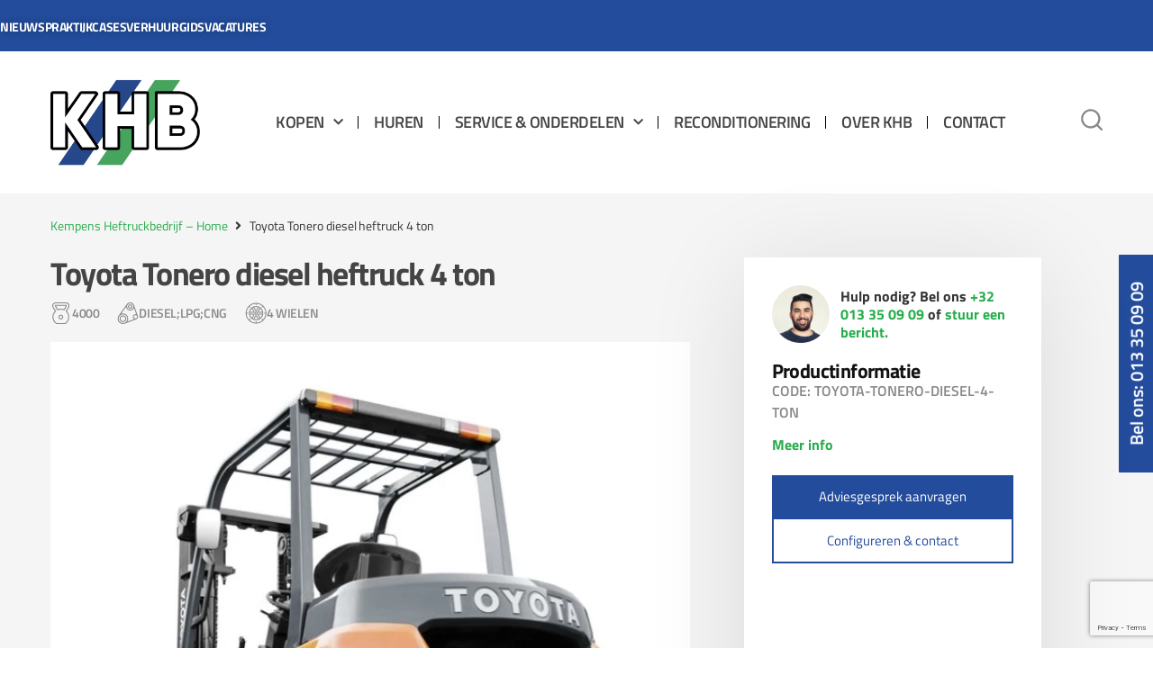

--- FILE ---
content_type: text/html; charset=utf-8
request_url: https://www.google.com/recaptcha/api2/anchor?ar=1&k=6LdFwPAjAAAAADis75cSk5XRnDcAdksSFocyJ5KL&co=aHR0cHM6Ly93d3cua2hiLmJlOjQ0Mw..&hl=en&v=PoyoqOPhxBO7pBk68S4YbpHZ&size=invisible&anchor-ms=20000&execute-ms=30000&cb=sn6r3au8bm3k
body_size: 48742
content:
<!DOCTYPE HTML><html dir="ltr" lang="en"><head><meta http-equiv="Content-Type" content="text/html; charset=UTF-8">
<meta http-equiv="X-UA-Compatible" content="IE=edge">
<title>reCAPTCHA</title>
<style type="text/css">
/* cyrillic-ext */
@font-face {
  font-family: 'Roboto';
  font-style: normal;
  font-weight: 400;
  font-stretch: 100%;
  src: url(//fonts.gstatic.com/s/roboto/v48/KFO7CnqEu92Fr1ME7kSn66aGLdTylUAMa3GUBHMdazTgWw.woff2) format('woff2');
  unicode-range: U+0460-052F, U+1C80-1C8A, U+20B4, U+2DE0-2DFF, U+A640-A69F, U+FE2E-FE2F;
}
/* cyrillic */
@font-face {
  font-family: 'Roboto';
  font-style: normal;
  font-weight: 400;
  font-stretch: 100%;
  src: url(//fonts.gstatic.com/s/roboto/v48/KFO7CnqEu92Fr1ME7kSn66aGLdTylUAMa3iUBHMdazTgWw.woff2) format('woff2');
  unicode-range: U+0301, U+0400-045F, U+0490-0491, U+04B0-04B1, U+2116;
}
/* greek-ext */
@font-face {
  font-family: 'Roboto';
  font-style: normal;
  font-weight: 400;
  font-stretch: 100%;
  src: url(//fonts.gstatic.com/s/roboto/v48/KFO7CnqEu92Fr1ME7kSn66aGLdTylUAMa3CUBHMdazTgWw.woff2) format('woff2');
  unicode-range: U+1F00-1FFF;
}
/* greek */
@font-face {
  font-family: 'Roboto';
  font-style: normal;
  font-weight: 400;
  font-stretch: 100%;
  src: url(//fonts.gstatic.com/s/roboto/v48/KFO7CnqEu92Fr1ME7kSn66aGLdTylUAMa3-UBHMdazTgWw.woff2) format('woff2');
  unicode-range: U+0370-0377, U+037A-037F, U+0384-038A, U+038C, U+038E-03A1, U+03A3-03FF;
}
/* math */
@font-face {
  font-family: 'Roboto';
  font-style: normal;
  font-weight: 400;
  font-stretch: 100%;
  src: url(//fonts.gstatic.com/s/roboto/v48/KFO7CnqEu92Fr1ME7kSn66aGLdTylUAMawCUBHMdazTgWw.woff2) format('woff2');
  unicode-range: U+0302-0303, U+0305, U+0307-0308, U+0310, U+0312, U+0315, U+031A, U+0326-0327, U+032C, U+032F-0330, U+0332-0333, U+0338, U+033A, U+0346, U+034D, U+0391-03A1, U+03A3-03A9, U+03B1-03C9, U+03D1, U+03D5-03D6, U+03F0-03F1, U+03F4-03F5, U+2016-2017, U+2034-2038, U+203C, U+2040, U+2043, U+2047, U+2050, U+2057, U+205F, U+2070-2071, U+2074-208E, U+2090-209C, U+20D0-20DC, U+20E1, U+20E5-20EF, U+2100-2112, U+2114-2115, U+2117-2121, U+2123-214F, U+2190, U+2192, U+2194-21AE, U+21B0-21E5, U+21F1-21F2, U+21F4-2211, U+2213-2214, U+2216-22FF, U+2308-230B, U+2310, U+2319, U+231C-2321, U+2336-237A, U+237C, U+2395, U+239B-23B7, U+23D0, U+23DC-23E1, U+2474-2475, U+25AF, U+25B3, U+25B7, U+25BD, U+25C1, U+25CA, U+25CC, U+25FB, U+266D-266F, U+27C0-27FF, U+2900-2AFF, U+2B0E-2B11, U+2B30-2B4C, U+2BFE, U+3030, U+FF5B, U+FF5D, U+1D400-1D7FF, U+1EE00-1EEFF;
}
/* symbols */
@font-face {
  font-family: 'Roboto';
  font-style: normal;
  font-weight: 400;
  font-stretch: 100%;
  src: url(//fonts.gstatic.com/s/roboto/v48/KFO7CnqEu92Fr1ME7kSn66aGLdTylUAMaxKUBHMdazTgWw.woff2) format('woff2');
  unicode-range: U+0001-000C, U+000E-001F, U+007F-009F, U+20DD-20E0, U+20E2-20E4, U+2150-218F, U+2190, U+2192, U+2194-2199, U+21AF, U+21E6-21F0, U+21F3, U+2218-2219, U+2299, U+22C4-22C6, U+2300-243F, U+2440-244A, U+2460-24FF, U+25A0-27BF, U+2800-28FF, U+2921-2922, U+2981, U+29BF, U+29EB, U+2B00-2BFF, U+4DC0-4DFF, U+FFF9-FFFB, U+10140-1018E, U+10190-1019C, U+101A0, U+101D0-101FD, U+102E0-102FB, U+10E60-10E7E, U+1D2C0-1D2D3, U+1D2E0-1D37F, U+1F000-1F0FF, U+1F100-1F1AD, U+1F1E6-1F1FF, U+1F30D-1F30F, U+1F315, U+1F31C, U+1F31E, U+1F320-1F32C, U+1F336, U+1F378, U+1F37D, U+1F382, U+1F393-1F39F, U+1F3A7-1F3A8, U+1F3AC-1F3AF, U+1F3C2, U+1F3C4-1F3C6, U+1F3CA-1F3CE, U+1F3D4-1F3E0, U+1F3ED, U+1F3F1-1F3F3, U+1F3F5-1F3F7, U+1F408, U+1F415, U+1F41F, U+1F426, U+1F43F, U+1F441-1F442, U+1F444, U+1F446-1F449, U+1F44C-1F44E, U+1F453, U+1F46A, U+1F47D, U+1F4A3, U+1F4B0, U+1F4B3, U+1F4B9, U+1F4BB, U+1F4BF, U+1F4C8-1F4CB, U+1F4D6, U+1F4DA, U+1F4DF, U+1F4E3-1F4E6, U+1F4EA-1F4ED, U+1F4F7, U+1F4F9-1F4FB, U+1F4FD-1F4FE, U+1F503, U+1F507-1F50B, U+1F50D, U+1F512-1F513, U+1F53E-1F54A, U+1F54F-1F5FA, U+1F610, U+1F650-1F67F, U+1F687, U+1F68D, U+1F691, U+1F694, U+1F698, U+1F6AD, U+1F6B2, U+1F6B9-1F6BA, U+1F6BC, U+1F6C6-1F6CF, U+1F6D3-1F6D7, U+1F6E0-1F6EA, U+1F6F0-1F6F3, U+1F6F7-1F6FC, U+1F700-1F7FF, U+1F800-1F80B, U+1F810-1F847, U+1F850-1F859, U+1F860-1F887, U+1F890-1F8AD, U+1F8B0-1F8BB, U+1F8C0-1F8C1, U+1F900-1F90B, U+1F93B, U+1F946, U+1F984, U+1F996, U+1F9E9, U+1FA00-1FA6F, U+1FA70-1FA7C, U+1FA80-1FA89, U+1FA8F-1FAC6, U+1FACE-1FADC, U+1FADF-1FAE9, U+1FAF0-1FAF8, U+1FB00-1FBFF;
}
/* vietnamese */
@font-face {
  font-family: 'Roboto';
  font-style: normal;
  font-weight: 400;
  font-stretch: 100%;
  src: url(//fonts.gstatic.com/s/roboto/v48/KFO7CnqEu92Fr1ME7kSn66aGLdTylUAMa3OUBHMdazTgWw.woff2) format('woff2');
  unicode-range: U+0102-0103, U+0110-0111, U+0128-0129, U+0168-0169, U+01A0-01A1, U+01AF-01B0, U+0300-0301, U+0303-0304, U+0308-0309, U+0323, U+0329, U+1EA0-1EF9, U+20AB;
}
/* latin-ext */
@font-face {
  font-family: 'Roboto';
  font-style: normal;
  font-weight: 400;
  font-stretch: 100%;
  src: url(//fonts.gstatic.com/s/roboto/v48/KFO7CnqEu92Fr1ME7kSn66aGLdTylUAMa3KUBHMdazTgWw.woff2) format('woff2');
  unicode-range: U+0100-02BA, U+02BD-02C5, U+02C7-02CC, U+02CE-02D7, U+02DD-02FF, U+0304, U+0308, U+0329, U+1D00-1DBF, U+1E00-1E9F, U+1EF2-1EFF, U+2020, U+20A0-20AB, U+20AD-20C0, U+2113, U+2C60-2C7F, U+A720-A7FF;
}
/* latin */
@font-face {
  font-family: 'Roboto';
  font-style: normal;
  font-weight: 400;
  font-stretch: 100%;
  src: url(//fonts.gstatic.com/s/roboto/v48/KFO7CnqEu92Fr1ME7kSn66aGLdTylUAMa3yUBHMdazQ.woff2) format('woff2');
  unicode-range: U+0000-00FF, U+0131, U+0152-0153, U+02BB-02BC, U+02C6, U+02DA, U+02DC, U+0304, U+0308, U+0329, U+2000-206F, U+20AC, U+2122, U+2191, U+2193, U+2212, U+2215, U+FEFF, U+FFFD;
}
/* cyrillic-ext */
@font-face {
  font-family: 'Roboto';
  font-style: normal;
  font-weight: 500;
  font-stretch: 100%;
  src: url(//fonts.gstatic.com/s/roboto/v48/KFO7CnqEu92Fr1ME7kSn66aGLdTylUAMa3GUBHMdazTgWw.woff2) format('woff2');
  unicode-range: U+0460-052F, U+1C80-1C8A, U+20B4, U+2DE0-2DFF, U+A640-A69F, U+FE2E-FE2F;
}
/* cyrillic */
@font-face {
  font-family: 'Roboto';
  font-style: normal;
  font-weight: 500;
  font-stretch: 100%;
  src: url(//fonts.gstatic.com/s/roboto/v48/KFO7CnqEu92Fr1ME7kSn66aGLdTylUAMa3iUBHMdazTgWw.woff2) format('woff2');
  unicode-range: U+0301, U+0400-045F, U+0490-0491, U+04B0-04B1, U+2116;
}
/* greek-ext */
@font-face {
  font-family: 'Roboto';
  font-style: normal;
  font-weight: 500;
  font-stretch: 100%;
  src: url(//fonts.gstatic.com/s/roboto/v48/KFO7CnqEu92Fr1ME7kSn66aGLdTylUAMa3CUBHMdazTgWw.woff2) format('woff2');
  unicode-range: U+1F00-1FFF;
}
/* greek */
@font-face {
  font-family: 'Roboto';
  font-style: normal;
  font-weight: 500;
  font-stretch: 100%;
  src: url(//fonts.gstatic.com/s/roboto/v48/KFO7CnqEu92Fr1ME7kSn66aGLdTylUAMa3-UBHMdazTgWw.woff2) format('woff2');
  unicode-range: U+0370-0377, U+037A-037F, U+0384-038A, U+038C, U+038E-03A1, U+03A3-03FF;
}
/* math */
@font-face {
  font-family: 'Roboto';
  font-style: normal;
  font-weight: 500;
  font-stretch: 100%;
  src: url(//fonts.gstatic.com/s/roboto/v48/KFO7CnqEu92Fr1ME7kSn66aGLdTylUAMawCUBHMdazTgWw.woff2) format('woff2');
  unicode-range: U+0302-0303, U+0305, U+0307-0308, U+0310, U+0312, U+0315, U+031A, U+0326-0327, U+032C, U+032F-0330, U+0332-0333, U+0338, U+033A, U+0346, U+034D, U+0391-03A1, U+03A3-03A9, U+03B1-03C9, U+03D1, U+03D5-03D6, U+03F0-03F1, U+03F4-03F5, U+2016-2017, U+2034-2038, U+203C, U+2040, U+2043, U+2047, U+2050, U+2057, U+205F, U+2070-2071, U+2074-208E, U+2090-209C, U+20D0-20DC, U+20E1, U+20E5-20EF, U+2100-2112, U+2114-2115, U+2117-2121, U+2123-214F, U+2190, U+2192, U+2194-21AE, U+21B0-21E5, U+21F1-21F2, U+21F4-2211, U+2213-2214, U+2216-22FF, U+2308-230B, U+2310, U+2319, U+231C-2321, U+2336-237A, U+237C, U+2395, U+239B-23B7, U+23D0, U+23DC-23E1, U+2474-2475, U+25AF, U+25B3, U+25B7, U+25BD, U+25C1, U+25CA, U+25CC, U+25FB, U+266D-266F, U+27C0-27FF, U+2900-2AFF, U+2B0E-2B11, U+2B30-2B4C, U+2BFE, U+3030, U+FF5B, U+FF5D, U+1D400-1D7FF, U+1EE00-1EEFF;
}
/* symbols */
@font-face {
  font-family: 'Roboto';
  font-style: normal;
  font-weight: 500;
  font-stretch: 100%;
  src: url(//fonts.gstatic.com/s/roboto/v48/KFO7CnqEu92Fr1ME7kSn66aGLdTylUAMaxKUBHMdazTgWw.woff2) format('woff2');
  unicode-range: U+0001-000C, U+000E-001F, U+007F-009F, U+20DD-20E0, U+20E2-20E4, U+2150-218F, U+2190, U+2192, U+2194-2199, U+21AF, U+21E6-21F0, U+21F3, U+2218-2219, U+2299, U+22C4-22C6, U+2300-243F, U+2440-244A, U+2460-24FF, U+25A0-27BF, U+2800-28FF, U+2921-2922, U+2981, U+29BF, U+29EB, U+2B00-2BFF, U+4DC0-4DFF, U+FFF9-FFFB, U+10140-1018E, U+10190-1019C, U+101A0, U+101D0-101FD, U+102E0-102FB, U+10E60-10E7E, U+1D2C0-1D2D3, U+1D2E0-1D37F, U+1F000-1F0FF, U+1F100-1F1AD, U+1F1E6-1F1FF, U+1F30D-1F30F, U+1F315, U+1F31C, U+1F31E, U+1F320-1F32C, U+1F336, U+1F378, U+1F37D, U+1F382, U+1F393-1F39F, U+1F3A7-1F3A8, U+1F3AC-1F3AF, U+1F3C2, U+1F3C4-1F3C6, U+1F3CA-1F3CE, U+1F3D4-1F3E0, U+1F3ED, U+1F3F1-1F3F3, U+1F3F5-1F3F7, U+1F408, U+1F415, U+1F41F, U+1F426, U+1F43F, U+1F441-1F442, U+1F444, U+1F446-1F449, U+1F44C-1F44E, U+1F453, U+1F46A, U+1F47D, U+1F4A3, U+1F4B0, U+1F4B3, U+1F4B9, U+1F4BB, U+1F4BF, U+1F4C8-1F4CB, U+1F4D6, U+1F4DA, U+1F4DF, U+1F4E3-1F4E6, U+1F4EA-1F4ED, U+1F4F7, U+1F4F9-1F4FB, U+1F4FD-1F4FE, U+1F503, U+1F507-1F50B, U+1F50D, U+1F512-1F513, U+1F53E-1F54A, U+1F54F-1F5FA, U+1F610, U+1F650-1F67F, U+1F687, U+1F68D, U+1F691, U+1F694, U+1F698, U+1F6AD, U+1F6B2, U+1F6B9-1F6BA, U+1F6BC, U+1F6C6-1F6CF, U+1F6D3-1F6D7, U+1F6E0-1F6EA, U+1F6F0-1F6F3, U+1F6F7-1F6FC, U+1F700-1F7FF, U+1F800-1F80B, U+1F810-1F847, U+1F850-1F859, U+1F860-1F887, U+1F890-1F8AD, U+1F8B0-1F8BB, U+1F8C0-1F8C1, U+1F900-1F90B, U+1F93B, U+1F946, U+1F984, U+1F996, U+1F9E9, U+1FA00-1FA6F, U+1FA70-1FA7C, U+1FA80-1FA89, U+1FA8F-1FAC6, U+1FACE-1FADC, U+1FADF-1FAE9, U+1FAF0-1FAF8, U+1FB00-1FBFF;
}
/* vietnamese */
@font-face {
  font-family: 'Roboto';
  font-style: normal;
  font-weight: 500;
  font-stretch: 100%;
  src: url(//fonts.gstatic.com/s/roboto/v48/KFO7CnqEu92Fr1ME7kSn66aGLdTylUAMa3OUBHMdazTgWw.woff2) format('woff2');
  unicode-range: U+0102-0103, U+0110-0111, U+0128-0129, U+0168-0169, U+01A0-01A1, U+01AF-01B0, U+0300-0301, U+0303-0304, U+0308-0309, U+0323, U+0329, U+1EA0-1EF9, U+20AB;
}
/* latin-ext */
@font-face {
  font-family: 'Roboto';
  font-style: normal;
  font-weight: 500;
  font-stretch: 100%;
  src: url(//fonts.gstatic.com/s/roboto/v48/KFO7CnqEu92Fr1ME7kSn66aGLdTylUAMa3KUBHMdazTgWw.woff2) format('woff2');
  unicode-range: U+0100-02BA, U+02BD-02C5, U+02C7-02CC, U+02CE-02D7, U+02DD-02FF, U+0304, U+0308, U+0329, U+1D00-1DBF, U+1E00-1E9F, U+1EF2-1EFF, U+2020, U+20A0-20AB, U+20AD-20C0, U+2113, U+2C60-2C7F, U+A720-A7FF;
}
/* latin */
@font-face {
  font-family: 'Roboto';
  font-style: normal;
  font-weight: 500;
  font-stretch: 100%;
  src: url(//fonts.gstatic.com/s/roboto/v48/KFO7CnqEu92Fr1ME7kSn66aGLdTylUAMa3yUBHMdazQ.woff2) format('woff2');
  unicode-range: U+0000-00FF, U+0131, U+0152-0153, U+02BB-02BC, U+02C6, U+02DA, U+02DC, U+0304, U+0308, U+0329, U+2000-206F, U+20AC, U+2122, U+2191, U+2193, U+2212, U+2215, U+FEFF, U+FFFD;
}
/* cyrillic-ext */
@font-face {
  font-family: 'Roboto';
  font-style: normal;
  font-weight: 900;
  font-stretch: 100%;
  src: url(//fonts.gstatic.com/s/roboto/v48/KFO7CnqEu92Fr1ME7kSn66aGLdTylUAMa3GUBHMdazTgWw.woff2) format('woff2');
  unicode-range: U+0460-052F, U+1C80-1C8A, U+20B4, U+2DE0-2DFF, U+A640-A69F, U+FE2E-FE2F;
}
/* cyrillic */
@font-face {
  font-family: 'Roboto';
  font-style: normal;
  font-weight: 900;
  font-stretch: 100%;
  src: url(//fonts.gstatic.com/s/roboto/v48/KFO7CnqEu92Fr1ME7kSn66aGLdTylUAMa3iUBHMdazTgWw.woff2) format('woff2');
  unicode-range: U+0301, U+0400-045F, U+0490-0491, U+04B0-04B1, U+2116;
}
/* greek-ext */
@font-face {
  font-family: 'Roboto';
  font-style: normal;
  font-weight: 900;
  font-stretch: 100%;
  src: url(//fonts.gstatic.com/s/roboto/v48/KFO7CnqEu92Fr1ME7kSn66aGLdTylUAMa3CUBHMdazTgWw.woff2) format('woff2');
  unicode-range: U+1F00-1FFF;
}
/* greek */
@font-face {
  font-family: 'Roboto';
  font-style: normal;
  font-weight: 900;
  font-stretch: 100%;
  src: url(//fonts.gstatic.com/s/roboto/v48/KFO7CnqEu92Fr1ME7kSn66aGLdTylUAMa3-UBHMdazTgWw.woff2) format('woff2');
  unicode-range: U+0370-0377, U+037A-037F, U+0384-038A, U+038C, U+038E-03A1, U+03A3-03FF;
}
/* math */
@font-face {
  font-family: 'Roboto';
  font-style: normal;
  font-weight: 900;
  font-stretch: 100%;
  src: url(//fonts.gstatic.com/s/roboto/v48/KFO7CnqEu92Fr1ME7kSn66aGLdTylUAMawCUBHMdazTgWw.woff2) format('woff2');
  unicode-range: U+0302-0303, U+0305, U+0307-0308, U+0310, U+0312, U+0315, U+031A, U+0326-0327, U+032C, U+032F-0330, U+0332-0333, U+0338, U+033A, U+0346, U+034D, U+0391-03A1, U+03A3-03A9, U+03B1-03C9, U+03D1, U+03D5-03D6, U+03F0-03F1, U+03F4-03F5, U+2016-2017, U+2034-2038, U+203C, U+2040, U+2043, U+2047, U+2050, U+2057, U+205F, U+2070-2071, U+2074-208E, U+2090-209C, U+20D0-20DC, U+20E1, U+20E5-20EF, U+2100-2112, U+2114-2115, U+2117-2121, U+2123-214F, U+2190, U+2192, U+2194-21AE, U+21B0-21E5, U+21F1-21F2, U+21F4-2211, U+2213-2214, U+2216-22FF, U+2308-230B, U+2310, U+2319, U+231C-2321, U+2336-237A, U+237C, U+2395, U+239B-23B7, U+23D0, U+23DC-23E1, U+2474-2475, U+25AF, U+25B3, U+25B7, U+25BD, U+25C1, U+25CA, U+25CC, U+25FB, U+266D-266F, U+27C0-27FF, U+2900-2AFF, U+2B0E-2B11, U+2B30-2B4C, U+2BFE, U+3030, U+FF5B, U+FF5D, U+1D400-1D7FF, U+1EE00-1EEFF;
}
/* symbols */
@font-face {
  font-family: 'Roboto';
  font-style: normal;
  font-weight: 900;
  font-stretch: 100%;
  src: url(//fonts.gstatic.com/s/roboto/v48/KFO7CnqEu92Fr1ME7kSn66aGLdTylUAMaxKUBHMdazTgWw.woff2) format('woff2');
  unicode-range: U+0001-000C, U+000E-001F, U+007F-009F, U+20DD-20E0, U+20E2-20E4, U+2150-218F, U+2190, U+2192, U+2194-2199, U+21AF, U+21E6-21F0, U+21F3, U+2218-2219, U+2299, U+22C4-22C6, U+2300-243F, U+2440-244A, U+2460-24FF, U+25A0-27BF, U+2800-28FF, U+2921-2922, U+2981, U+29BF, U+29EB, U+2B00-2BFF, U+4DC0-4DFF, U+FFF9-FFFB, U+10140-1018E, U+10190-1019C, U+101A0, U+101D0-101FD, U+102E0-102FB, U+10E60-10E7E, U+1D2C0-1D2D3, U+1D2E0-1D37F, U+1F000-1F0FF, U+1F100-1F1AD, U+1F1E6-1F1FF, U+1F30D-1F30F, U+1F315, U+1F31C, U+1F31E, U+1F320-1F32C, U+1F336, U+1F378, U+1F37D, U+1F382, U+1F393-1F39F, U+1F3A7-1F3A8, U+1F3AC-1F3AF, U+1F3C2, U+1F3C4-1F3C6, U+1F3CA-1F3CE, U+1F3D4-1F3E0, U+1F3ED, U+1F3F1-1F3F3, U+1F3F5-1F3F7, U+1F408, U+1F415, U+1F41F, U+1F426, U+1F43F, U+1F441-1F442, U+1F444, U+1F446-1F449, U+1F44C-1F44E, U+1F453, U+1F46A, U+1F47D, U+1F4A3, U+1F4B0, U+1F4B3, U+1F4B9, U+1F4BB, U+1F4BF, U+1F4C8-1F4CB, U+1F4D6, U+1F4DA, U+1F4DF, U+1F4E3-1F4E6, U+1F4EA-1F4ED, U+1F4F7, U+1F4F9-1F4FB, U+1F4FD-1F4FE, U+1F503, U+1F507-1F50B, U+1F50D, U+1F512-1F513, U+1F53E-1F54A, U+1F54F-1F5FA, U+1F610, U+1F650-1F67F, U+1F687, U+1F68D, U+1F691, U+1F694, U+1F698, U+1F6AD, U+1F6B2, U+1F6B9-1F6BA, U+1F6BC, U+1F6C6-1F6CF, U+1F6D3-1F6D7, U+1F6E0-1F6EA, U+1F6F0-1F6F3, U+1F6F7-1F6FC, U+1F700-1F7FF, U+1F800-1F80B, U+1F810-1F847, U+1F850-1F859, U+1F860-1F887, U+1F890-1F8AD, U+1F8B0-1F8BB, U+1F8C0-1F8C1, U+1F900-1F90B, U+1F93B, U+1F946, U+1F984, U+1F996, U+1F9E9, U+1FA00-1FA6F, U+1FA70-1FA7C, U+1FA80-1FA89, U+1FA8F-1FAC6, U+1FACE-1FADC, U+1FADF-1FAE9, U+1FAF0-1FAF8, U+1FB00-1FBFF;
}
/* vietnamese */
@font-face {
  font-family: 'Roboto';
  font-style: normal;
  font-weight: 900;
  font-stretch: 100%;
  src: url(//fonts.gstatic.com/s/roboto/v48/KFO7CnqEu92Fr1ME7kSn66aGLdTylUAMa3OUBHMdazTgWw.woff2) format('woff2');
  unicode-range: U+0102-0103, U+0110-0111, U+0128-0129, U+0168-0169, U+01A0-01A1, U+01AF-01B0, U+0300-0301, U+0303-0304, U+0308-0309, U+0323, U+0329, U+1EA0-1EF9, U+20AB;
}
/* latin-ext */
@font-face {
  font-family: 'Roboto';
  font-style: normal;
  font-weight: 900;
  font-stretch: 100%;
  src: url(//fonts.gstatic.com/s/roboto/v48/KFO7CnqEu92Fr1ME7kSn66aGLdTylUAMa3KUBHMdazTgWw.woff2) format('woff2');
  unicode-range: U+0100-02BA, U+02BD-02C5, U+02C7-02CC, U+02CE-02D7, U+02DD-02FF, U+0304, U+0308, U+0329, U+1D00-1DBF, U+1E00-1E9F, U+1EF2-1EFF, U+2020, U+20A0-20AB, U+20AD-20C0, U+2113, U+2C60-2C7F, U+A720-A7FF;
}
/* latin */
@font-face {
  font-family: 'Roboto';
  font-style: normal;
  font-weight: 900;
  font-stretch: 100%;
  src: url(//fonts.gstatic.com/s/roboto/v48/KFO7CnqEu92Fr1ME7kSn66aGLdTylUAMa3yUBHMdazQ.woff2) format('woff2');
  unicode-range: U+0000-00FF, U+0131, U+0152-0153, U+02BB-02BC, U+02C6, U+02DA, U+02DC, U+0304, U+0308, U+0329, U+2000-206F, U+20AC, U+2122, U+2191, U+2193, U+2212, U+2215, U+FEFF, U+FFFD;
}

</style>
<link rel="stylesheet" type="text/css" href="https://www.gstatic.com/recaptcha/releases/PoyoqOPhxBO7pBk68S4YbpHZ/styles__ltr.css">
<script nonce="25PwKHQaTRpT6y9BHyuEZw" type="text/javascript">window['__recaptcha_api'] = 'https://www.google.com/recaptcha/api2/';</script>
<script type="text/javascript" src="https://www.gstatic.com/recaptcha/releases/PoyoqOPhxBO7pBk68S4YbpHZ/recaptcha__en.js" nonce="25PwKHQaTRpT6y9BHyuEZw">
      
    </script></head>
<body><div id="rc-anchor-alert" class="rc-anchor-alert"></div>
<input type="hidden" id="recaptcha-token" value="[base64]">
<script type="text/javascript" nonce="25PwKHQaTRpT6y9BHyuEZw">
      recaptcha.anchor.Main.init("[\x22ainput\x22,[\x22bgdata\x22,\x22\x22,\[base64]/[base64]/[base64]/KE4oMTI0LHYsdi5HKSxMWihsLHYpKTpOKDEyNCx2LGwpLFYpLHYpLFQpKSxGKDE3MSx2KX0scjc9ZnVuY3Rpb24obCl7cmV0dXJuIGx9LEM9ZnVuY3Rpb24obCxWLHYpe04odixsLFYpLFZbYWtdPTI3OTZ9LG49ZnVuY3Rpb24obCxWKXtWLlg9KChWLlg/[base64]/[base64]/[base64]/[base64]/[base64]/[base64]/[base64]/[base64]/[base64]/[base64]/[base64]\\u003d\x22,\[base64]\\u003d\x22,\[base64]/CtMKawq0caMOmKsKbwr4zNMKbfsOMwq3DuSM8woEQdznDg8KAVsOXDMOtwpZzw6HCp8OZFQZOdcKiM8OLdcKkMgByGsKFw6bCoyvDlMOswpFtD8KxM2QqZMOFwpLCgsOmdsOGw4URKcOnw5IMTl/DlULDrMO/[base64]/[base64]/DkMKYw414w7DDk8Krw6zDhWzDpsOhwotCLMKyd0zCrcOqw7bDtwJxJ8Ozw4R3wqfDswUdw7LDn8K3w4TDiMK5w50Ww4/[base64]/PsOGw6QTw4ZGb3bCtcOlwodMFx/[base64]/DuVTDhsOoGSLDjRoDw5rDhg/Cl8KIKnFFw7PCksOHw4N3w5l9VCVDRC9HGMKPw41rw58tw5/DoAFkw7Q3w7B8w4ILwp3ClcKgO8O3LURwLsKRwrR6HMOgw4/[base64]/Dgk5RwrHClMKnaUVQwpzCgjUrw6zDiAXDr8Kqw55KLMKDwoMbY8Owc0rDpTd1w4ZXw78Mw7LCqSTDkcOuLRHDh2nDjF/DnHTChExxw6EgdWnCsVLCkFUQd8Kxw5TDssKnJ1zDuVZcw57DlcODwpNSbkHDnMKLGcOSDMK8w7A4Eg7Cp8KecRDDv8KYDltebsOCw5XCmEjDi8KMw4jCuSDCjRojw67DmMKOVMKBw7zCuMO/wqnCtV/CkhIuF8OnOmnCpmHDkUAnCMK1Pxk7w5lyEg1xLcOzwpvCm8KRW8KMw7nDlnY4woYOwozChjPDs8OswrlAwqLDjSnDpxnDvEZ0V8OAL2jCgSbDqR3CicOlw44hw6rCt8OYFAjDigNuw5dud8KnP2bDqxcmbVfDucKBdWlzwqNDw757woQvwoVGUcKAMsOuw7g/[base64]/DoXNoUFHChFgPw47DqnzDoMOGWUvDj0ofwppSOXvCnsKYwrR1w6HCvjACLyk3w5oXf8OTM33ClcKsw54IbsKEBsKfwogGwrQJw7pLw6zCh8OeYGLCgEPCtcKkSsOFw4Iww6bCisKGw67DnAjCg33DhCQoBsK/wrZlwqQ6w6VnVsO+d8OmwrnDj8OQQDfCsV3DmcOFw6jCqWTCjcKiwppXwoVdwqcjwqtNccODe1rCl8K3Q3VQDMKZw5tcJX8aw4IywoLDn2trWcO4woAGw6FSGcOBCsKJwr7DkMKUS3/CpQzCnFzDhsOIDcOwwrxHETzCtD7CicO9wqPCgsKzw4vCm3bDtMOswoDDvMOMwrLDqcO5H8KUXUklOBjCjsOdw53DqkRKAQllGMOHfCc6wrHDkTfDmsOcwqbDssOpw6TDhQbDiAdSw57Cjh/[base64]/[base64]/CuDTCt8OPw4jChMONUFvCkDfCjyQvwp0Cw4IeBzArwr7DlsKIJ3RwRcOpw7Z6B3I6woZ/[base64]/c8OrwonCi2UkwqrDsxXDtsOlQUPDnwkVGMKjasOkwqrDug5TPsOzIMOHwoUSFsOUe0YOcCPCkloswpbDu8K5w45JwqwkEl9PBmbCmGzCvMKRwrs8RER+wq/DuBPDqgNZexoNN8OXwrxEATtsBMKEw4/[base64]/FsK9w7UuVE0kw61Dwpo9exLDlVHCq3nDi3XCkhbCpsOxCMOww5RswrrDl0DCj8Kawp5uwpLCu8ORU0xqLcOvCcKswqElwpUXw6YYNnbDjATCisOpUB/Cp8O5SU5Uw5lpb8Krw4Aow5chWHYSwoLDuynDsTPDkcOwMMOyUm7DuR1CWsOdw6nDvMOxw7HCjS1ReSXDp2HDicK6w5bDoCfDqR/CkcKeWhLCtWzDn3jDvTjDkmrCvcKFwrw6M8KxO13Cu24zLA3CgcKqw6MvwpoJQ8OawqF2w4HCvcO3w6oBwpvDkMKkw4zClGXDgT98wrnDlAPCkxwSZ3FBVHopwr1sRcO6wpVRw4RCwp7DohHDgSwWLBVIw6nCoMOtGz4gwoDDm8Ktw7/[base64]/CphbDj8KFw4h+wok3NcK/wrPCpMOfw4Maw5tRwp4bwqpfwqFlCsOeHcKrFcOJasKfw5wzM8O4SMObwo/[base64]/DnDlJwqVPAX/DoRfClsKhBX9yw74JesO1woIrB8Kpw44TKUDCvETDuhF9wrTDlcKXw6g9woRCKR/CrcKHw5zDsFI9wovCnnzDjMOvOVltw7FpMMOow4NpWsOcOMO2QMK9wpbDo8O4wo4PJMOTw64lC0TCjiIKH1TDvgVDQMKBA8OfGSEuwoh8wovDq8KCc8O2w5zDm8OnWMOsd8OTWMK7w6vDiW/Dv0cASggqwqjCiMKsGMK+w7jCncKlGlQabXNlI8OaY23DncOsCH/ChEwPcMKfw6fDgMOYwr1tP8KOUMKHw5Q1w6ElOyrCpMOKw5fCj8K1bRoBw68Aw7LCsMK2Q8KMM8OJVcKlO8OINmQhw6Y4U2diKgHClV5Iw6vDqTsUwqZsFxtNb8OCJcKBwr0sH8K5BAM7w68TbcOnw60OdMOMw5dowpwsOB/CtMOQw7QrGcKCw5hJG8OZSzPCt0vChE3DhybCiDPCgHtIcsOgQMO4w6YvHDsPNMKRwrDCiRY0YMKzw71zAMK2OcOTwqENwqAFwogIw53Dj2TCucOiIsKiJMOxFAPDisKswpJ/KUDDsnZswpNEw6DDvC4Bw405QHt9bkPCkQMUGsKucMK/w7Vse8Olw6TCmMOBwoUuDgvCpsKOw4zCicK2QMO4NAB4bDcgwqtaw7ovw6dPwoTCmx/CksKWw7MvwqBLAsOIaSbClCsWwprCr8Omw5fCrQXChVc4QcKrcsKgGsOtdcK9P1bCnCsTOjkeQX7DjDdgwozDlMOIeMKmw6lVP8KdLsKKDcKcck1dXH5rZyvDsl4pwrh7w4vDgVxQacKyworDs8KQQ8Orwo9XCxIRHcOjw4zCkTbDoTjCrMOKSEtDwoY8wplPVcK/cyHCj8OTw7DCvDjCuV1fw7TDkVrDuAXCvRhCwpfDj8K8w7kdw7cLV8KDN37CrcKfNMOqwo/Dg0wCwo3DjsKDEjoURcKyIzk+E8ObfXXCgcKLw63Dsn1FOi8Aw6LCrsOgw4pIwpHDmE7CiQZ/w7fCvCdGwq5Mbh8tYmfCgMK2wpXCgcO0w7w9PhTCsWFywrV3KcKlTcOmwpTCgAtWLhTDhT3Dv3cmwro7wrzCrnhLak8CBsOOw5Ifw75WwrZLw4rDmyDDvi7CisKKw7zDkzB+NcKVw47DlEoQdMOvwp3DncKbw6/[base64]/[base64]/CMOPfsKBwoFpB8Kbwrg/wpvCpsKMQhRIe8OZIsKew4rDj3F8wopuwofCk1XCn2FrS8K5w7UbwqoEOnPDo8OOXkLDulB1WMKsT03DilHDqGDCgglkAsKuEMO0w43DgMKyw6fDmsKOWcOYwrLCjn7CiUTDpCp5wp9ew49lwrF9IsKJw6rDi8OOGMOowpTChS/DvsKRccOGwqDCvcOzw57CjMKrw6RNw40tw59gdwvCnw/[base64]/[base64]/GMKBwpN7wqnDmBXDlcOlW8KDWA3Ck8Klf8Kiw4wfUio7A0dmdcO0fmXDrsO4a8Orw4PDt8OqGcOSw79lwo/CoMKiw4s0w40gPcO1dz96w6xgZ8Oow7MRwqcfwqnCnsKqwrzCujXCscO9ZcKZa3dVMWxcSsKLZcOmw40dw6DDksKJwqLCmcORw5jDn1tsUjMeLDFaV1xgw7zCpcKZCsKHey/CpU3DpMOywp3Dh0nDkcKfwopHDiTDoCFfwpUaAMO/w7kKwp9mM1bDkMKGVcOBwqNBexM9w67CpsOFNSPCmsOnw7/[base64]/DmcOjFcO9Lj8sZXPDp8OpwqPDiTjChRYgwqrCsQPCt8KPw7TDn8OID8KYw6zDssKmaioYJcKVw7rDgUZuw5fDgkfCvcKRCnbDk391Vm8aw43ClX/CrsK1w4PDnFpow5J7w79Jw7Q0bknCkwLDp8OKwpzDhcOwfcO5RExpPTDDusKSQkrCuglQwp3CoioRw40/IHJechNRwobCiMKCAhsGwpLDkXUbwo9cwpXCjsORJh/[base64]/CqMORZsOTai9dw4cLw7HCv8KkJsKEGsO9wo/CvQfCi0giw5LDmhbCsQFcwpHDoiAlw6JYcFsHw6JFw4JfUEnDtUrCocK/wqjDon3CgsKoLcONLnxhVsKlEsOEwp/DkUTClMOUZsKoKh7ClsK6woLDpsKSAgrDksOFeMKVw6NvwqbDq8OzwqrCkcOeUBbCpl/CnsKgw60zwr7CnMKXOgonBlliwpfCjRFiFyTDm3l1wrfDh8KGw5khD8Odw71QwrFdwroDFgzCgsK4w61RM8K4w5A1RsKlwqI9w4rCiiM7OMKEwqXCq8Ocw51WwqrDkBjDjSUPBxYZe0rDpcKVw41CQ1ovw7TDl8OGw6/CoWHCnMOZX3E5wqXDnGQMAMKZwpvDgMOvfcOQPMOFwqDDmV9MHHLDuC7DrcOOw6fDjFrCk8OHBTrCkcKjw54PcUzCuWLDgTjDvBvCgS4lw6/DlTp2bj1EQ8K/[base64]/[base64]/FcKCR8Osw5/CocODw78hesOWJ8O0w55HE3zDjMKeW03CuyBqwqQqw7JmSXvDkWFvw4YHREDDqhTCh8OHwocGw4hiBcKjKMKLS8OwZsOywpHDsMOfw6PDokBCw4B9MVF4DAEcP8ONZMKfNcK/YMO5Rh8OwoQWwr/[base64]/CqkU1w7VywrgXwpZcw5HDjmnDgsKAwpbDkcKOVhESw5DDsA7DmMOLwp/[base64]/CkMOtJWkdZUQYEcOZwr4Ww7BMwrrCo8OTw7bCphJGw6JEw4XDr8Oiw7rDk8KHJDRiwpMITUcOwo/DqTBdwrFuwp3Dp8KPwrZmF1cMNcO4w78qw4UPEhAIYMOWw49KehM2ODTCnzPCkB8vw57CrH7DicOXOF4zasKUwo/Duy3Dph1gLkfCksOwwq5LwpgPYcOlw77CicKow7HDrsOOwqjDusO+PMOiw4jCgCvCm8OUwp8ZIsO1PXlqw7/CjcK3w7LCrDrDrFtPw6XDllk2w7hkw4DDgMOmORDDg8KYw5Btw4TCnWc4AA3CukzDn8KVw5nCncKlPsK2w7JBCsOiw5PCnsO5TxXDhnbClm1Pw4nDuAzCpsKSITRBB3zCtsOYSsKaRQTChnXCvcOHwqUnwp3CsxPDlGBfw6/DgF/CrWnDtsOxTcOVwqDDm18KCG7Dgy0xGsOPbMOgRlw2L0zDkGkfRXbCg2Qgw5dWwqfDssOpT8ORw5rChcO7wrbCk358B8O4X2fChSsRw7zCn8KTXn85ZsK/[base64]/WcOCw5vCtXRHw7fCr1DCu8KIWcKVN8Odwr0wJMKZDsKhw50uaMOuw57Du8KGX188w5RaEMOUwqpow512wpDDngbCg1bCi8KUwqPCpsKOwpHCiADCsMKIw6vCn8Olc8O2e3sAAmZpNH7DqHUkw6vCjVfCisOufCQjeMOUUCDCvz/Cqn3CrsO5CMKcfTbDtMKxQWfCm8O1HMO9Ux3CkWTDrCDDvjN/L8KbwrdSwrvDhcK3wpnDn0zDtFA1Nyhia3dwUsOwBiR0wpLDvcKzFDIAF8O3KyZZwqrDq8Oiwp5rw4vCvX/DtyPDhcK0HWPDunEnE0tzDH4Kw7IGw7rClXrCusOLwrHCuVAMwoLCp3gKw7rCtC58OVnCvj3Co8KNwqs9wp7CncOnw77DkMKSw6xmHnQWOMOTIHsuw4rCvcOIL8ORFcOoHcOxw4/CjjItCcO5asO6wolNw5zDkCDDpCTDgsKMw73DnnNyM8KhK2RJfgTCicOlw6QDw5/Ci8OwBW3CoFQ4IcOHwqVtw6AgwoBcwqHDh8OFYWnDrMKJwrTCkHHDkcKvbcK1w68yw57DoSjCsMK/[base64]/w4vDicKUw69Rw6piLsOTAjjDgyjDicKyw7pSGADDisKdw685aMOHw5TDsMKCVsOYwrjCsggrw4jDhWxVGcOZw4zCscOvOcKSDMOTw7kAYcKIw69ze8O+wpPDjSPDm8KuEFbDusKResO/LcO7w5/DoMOvTjLDvcO5wrDCrsOdf8KWw7TCvsOKw7FNw48mI0pHw45OVwYARD3DqEfDrsOOTcKDUMOQw7o/JMOdH8Kaw4wuw77Dj8KGw5zCsgTDucK2C8KIZhYVbBfDoMKXGMOOw4bDv8KIwqROwrTDp0kyKmbCuw5BdV4oZQsXw5tkNsOjwoY1KxrClALDtsOvwrh7wodBacKkDknDiikib8K/YgFywovCssOoS8KWXHd0w5ppBl3CosOhW1vDvhpOwrDCpsK6wq4KwpnDgsKVcMKmbxrDiUzCksKOw5/[base64]/DsD7CssOkICrCuMK7wr/Cm8Olw6vDpylQWFccwpN6wprDvcKLwrAmUsOtwrXDhjtVwoHCuFjDtSLDssKbw48zwpw9e01Ywog0KsKVwphxUT/CmD/CnkZAw7lfwqVtNFrDmR/Cv8OPwpZNcMODwovCl8K6agQwwppQahlhw45LG8ORw7YnwoA5wpA1VsObGcKQwpI8YBhaV3zCpAAzK3nDkMK2NcKVB8O/F8KgDVYuw6IrKwfDkk3DksOrw7TDssKbwoFKPUjCrcObJk7CjDFHNVN3BMKfOMK6IMKqwpDCgRDDnsOFw7/DhEZZOR9awqLDn8KyNcOtasKEwodlwqTDk8OWY8O/w6J6wpLDoAxBGg45wpjDm1I6TMO8w4AXw4PCn8O2YG5UOMKxZA7CpnLDmsOVJMK/[base64]/w4bCh8O9wppJw4fDkgcFwoXDiHnCmsOXw5Upw44tccOOKRRIwp3Dgy3CgHTDjFHDpw3CiMKANQV9wqgdw6bClDrCjcKyw7s3wpwvAsK4wpLDjsK+wobCrwQGwq7DhsOAGCY1wpvCvgtycnZcwoXClxcsTTXCsX3DgWbDh8K9w7TCllfDhCDDiMKwOgp1wr/DgMOMwrvDlMKKV8KswqsmFxTDszlpwqTCq3xzTcKvFcOgTgTCusOjFcOuWMKKwoxgw7fCv3nCjsKWWcKyRcOIwqM4BMK9w7N7wrbCmsOcb0Mjd8KGw7UnX8K5VFzCusOkwrJYPsORw5fCsUPCijk2w6Yywo90KMKNesK2ZhLDvVI/bMO5wqfCjMKGw6HDoMOZw7zDpwXDsUPDn8Krw6jDgsK/w5rDhjPDkMKYFcKhb3rDmcKqwqLDs8OEw4HCnsOZwqoBQMKSwq1adAkqwokZwqMGDcKdwrPDrhDCisK/wpXCisKQNgJOwqdZw6LCgsKPwoBuNcKiBAPDjcOxwpjDt8KcwqbCln7CgAbClsKDwpHDkMO0w5g0w7REY8Oiw4Yew5F3QcKIw6MWTsOIwpgbYsOAw7Zow6YzwpLCogDDiUnCti/CusK8P8KWwpMLwqrDlcOSVMOyFBFUE8KrXE18WcOfZcKJDMOVbsO+woHDsDLDqMOTw5/Dmx/DnCsBRDXCl3Ycw7tFwrUKw5zCql/DjkzDhcOKIcO2w7dfwqbDt8K6w5rCvmdHbcKpAsKhw6rCs8OOJxg2OFrCkHsvwp3DoW9Vw7/[base64]/TSHCpcOVan5+wojDtsOkw58ew7TDszsnw40dwqFxaV3Dkic/w63DvMObWcKgw5JsCglIEhrDrMK7Mm/CqsK1PAlcw77Cg3lJw4bDosOsCsOMw5fCgcKpYXcCdcK0wrAaAsOuN0p8MsO/[base64]/CgcOFwplkw5DCjcONSsK5w5t/X8O9wqfCtzcQXcO/wqRww505wrXDhcKmwplAHcKbQMKbwqLCijzDi3DCiEpYZ3gpAX/Dh8KhIMKoWFdgbF3DqSp+CXwcw60jIVjDpjczPwfCsHFIwp9qw5t9OsOGRMOiwoLDuMOracKgw68hNnkBa8K/wqXDtsOwwohpw4ktw7zDisKqY8OKwqEMD8KMwqUBwrfCjsOEw4tkIMKdK8OxV8O2w515w5ptw5JXw4TCqCstw4XCisKvw5N3D8K8IDvCqcK4XQvDnELDtcOJwofDtScJw4LChcOFYMObTMO4wqgCa3Njw7fDtsO5wrIWaUXDqsK1wpbCh0w/[base64]/CiMKgw6/DucKEwrjCmcKifyEXw5gTSWnDnsKxwr/CusOHw5XCnMO6wqvDiy7DomR3wrbCvsKMRxFEXA3DkiJTwqTCkMKkwqnDn13Cn8Kzw6RBw4/CqMKtw7JvVsO4wobCgiTDuGvDk2RwLSbCl1NmahEmwqJtIsOFchotZCHDl8OHw4JTw6V7w5bDv1vDuWXDrsKawrHCvcKsw5IfD8O8CcOgCFY9MMKAw6HDpDkRbk/CjMKeBG/CtcKqw7Iow7rCjUjChVDDrAjCpX/CsMO0csKWTcOlEMOmP8KRG0E/w4Isw5dwRMO1OMORHn9/[base64]/DhsKaccO1M8OQL8Kcw5dhKH5TCWHDml7DtglSw57ChVtCQ8OSwqbDgcKkw4FNw5c5w5nDp8KZw6LDhsKRPcKDwozDm8OcwrNYcW3Cn8O1w6vCi8OCd1XDlcO4wovCgsKACCbDmDZ4woNQOsKEwpnDkTFLw75/[base64]/[base64]/Cl1w0IAjCgU/CmSR+PDDCiMOiwq/[base64]/[base64]/[base64]/Dj1JZCsO6w5/DqyoZOEjDgnYbw59hE8Obw6QRWlvCk8O9VBYswp5iacKOwovDrsKPMMOtQsKQw5PCo8KCDggWwoYQOcONNsOSw67DhX7CuMOmw4XDqxYcacKcPRrCpV45w75pVC9SwrHChldNw6vCt8O/w40xfMK/[base64]/[base64]/dsKBwqLDmiPCsMO7MsOQUV3CpFxeLMKXwrgcw6DChMOcdFUfMkJOw6dwwqwzTMKow4kkwqPDsm1hw53CuFdswqLCui9/FMOGw6DDtcOww7nDhCcOWErCg8KeSTZ8VMKCDijCvXTCuMOdVHvClAMFK3jDlyDCssO5wobDm8KSDErDjQQ5woPCpgAQwo/Do8O4woZ4worDhgNuAwrDnsOww4dlMMOyw7HDpQ3DocKBbx7CsxZnwqfDtMOmwqMvwpNAEsOFC290DsKBwqNLRsKXU8ObworCjsOxw4nDkDpkH8OeRcKQXinCoUVpwqVTwogjZsOcwqDDhi7DsGNoZcKoTMK/woAJFk49XCc2fcKkwpjCqAnCkMKgwo/CoC8cKwMSQRpTwqYIw6TDrSlrwrLDiz3ChGzCtsOhKsO0CsKMwopbQSrDnMKIMX7Cg8OtwpnDgwPDp0U9wobCmQQKwrDDoxzDpcOow413wpDDiMO9w5NFwocVwqpUw7YUc8K0EcO4A0/DscOkBVkOd8Kow4stw53Du07CmCVbw6bCisO2wr5ZI8KmFHXDtcO1NMO/VQjCiEvDpMKJezxrIhrDvcOfSWnCscObwrjDshDCuxXDosK2wppIJBEiCcO1cX1/[base64]/CrxzDmgnDgCLCtMOfP8KfCcKsw5/Dp10OESLCjcOqw6Now6FfVwHCnSRgDShFw6xxOToYwokkw6XCk8OfwpkMc8OUwqp/[base64]/DlDkaw7RnJ8K+VDLDpsKcbcKuXn/CjmrCuQkpMQwgGMOqNcOCw7A+w45OGcOhwqjDvWwAZWvDvMK7wqpUIcOPOiPDn8O/wqPCuMKWwppGwot/ZXliCV3CsCfCv2DDlVbCicK2acOiVsOnK3DDj8OQcTXDtHFxfH/DscOFb8Oew4YWKFl8FcOLU8Oqw7dwBMOCw7nDnlcFJC3Cik5bw7UaworCt3bDs3BRw4g0w5nCjFLClMO8QsKuw7jDkxpzwr/Dr0tIYcO+V3ozw6Bew4UGw4N/woBoa8O3KcORUcOoTsOtPsOYw6zDlkvCsnDCqMKbwovDjcORcWjDpCwEwr/CrsO/wpvCsMK9OBVvwqRYwr7DrRokGMOnw6zCvgozwrBRw6dwacOWwr/DsTlME1NnPsObOMOcwpBlQMOUXSvDl8KGIMKMCsOFwrtRRMOAMMOww4wWV0HCgSfCgEBVw6FfBAjDi8KHJMODwrpnDMODesKUa33Ds8OVZsKVw5PDmsKgHm9NwqFxwoPCrmlswpDDhgNPwr/[base64]/DicOzw6YLw4rDtwvDlsOwTcObBMOYZMKUQn9zwooVOMOHNGTDi8OAfSXCv2LDgTY6S8OHw74twpxXwqJVw6lmwrFAw7dyF1wEwq5Vw6BPZlLDmMKoEMOMUcKtOMKtYMKPeWrDlhc5w55gZA3Cg8ONN38WbsK3WS7CisO1asOQwpfDrMKlWi/DlsK9UU7ChcO8wrPCrMOiw7UvMMKcwoAOED3DgxLCn0/CisObYsKBfMKaXVkEwqPDsCEuwpbCtDcOQMKZw61rNHsVwojDtMOGMsKtDzNRaXnDpMKOw4xvw6zDqUTCtELCtivDuE5wwo/Cv8Otw4ZxEsOsw5HDnsK/w7QxXcK7wr3Ci8KmUsOqSsOtw4VrMQlmwr/[base64]/TxFPwo8ow5XDmsO2FsOhw6rDjD0cw4TDn8KkC1TCiMK4w4TCkhgiK3taw595DsK9WA/Cjj3DssKGAsKBH8OMw77DlEvCkcOcdcKUwrHCjsKZZMOrwr91w5LDoSpZSsKDwoBhHADCkEnDjsKuwqrDjMK/w5RqwrLDm3U5MsKAw5B0wqYnw5pbw6/DpcKzNMKNwoXDhcKIe0YWdCrDvWpJKcKBwq8AKltEexvDsknDlMOMw5l3N8OCw5FNX8K5w5DDgcOdBsKiwr5Mw5h2wr7CqRLCrw3CgcOnLcKjdcK0wq3Dvk9bYVsWwqfCoMO6fcO9wqI6M8OXYRLCk8KWw7/CpCbCosKQw4fCqcOtOMO2eCsPUMKOHBAMwopRwoHDmBdTwqtDw6wTRiLDs8Kow7hnMMKOwpjCogcMecKmw5jCnSTDkHFyw50LwrQ4NMKla3s9wqXDo8OWO1BQw7Ykw5/DrzRJw4DCvhMrdw7CsylEZsKzw7rDv0BhVcOuf1UvIsOmKh4Lw53Cj8KkDzTDhMOUwqXDnA4UwqzDjcOww4o/w6LDt8KZFcOZCHIrwrTDqATDgmRpwrfCnSw/wp/DtcKgKnYYKsK3FRFsKivDnsKXIsKcwqPDh8KmR1sbw5xoW8KRC8OSMsOeFsOrNsOKwqPDr8OnDHzClw4hw57Ch8O+bsKYw6NEw4HDosOaNzNzf8OSw5rCu8OGdgszYMKtwo94w6LCrXTCnsO/wrJuV8KvQsOCBsK5wpzCjcOgGE9/w5U+w4wZwoHCqm7ChcKUTsO4w6XDlSIgwq5/wppmwp1DwpnDp1bDumjCkXdQw67CgcO3wpzDi3LCu8O+w6HDv07DjjnCpRbCkcOdXXLCnRrDpMK/woLCq8OkM8KoTcO7McOHTsOuw7nDncO2wqbClV0oGDkNfGFhcsKiXcOrwqnDq8O1wqwcwp7Dr05qIsKYagRxCcO9SGAZw7ARwoUBNsOPScKqL8OEUcOVOcO9w6E3ZCzDqsOqw5kyeMKKwox0w5XCrn/CpsKIw6HCk8Kww7DDvMOsw7gzwpNWfsKswrhOdDDDrMOPP8OUwqwIwqHDtmfCpcKDw7PDkiTCh8KZaBIcw4fDpRIDVx5SZyFzcS5cw4HDv1V5IcOBT8K/[base64]/CpMOkfsO/[base64]/DhMOoZMO/RXbCmMKgw6HCvmbDtMKiwqciw4wOwrzCmcONw6EEbxMoX8Kpw6gJw5fCkQMrwqY7dcOUw78cwqwOFsOWX8KFw6XDvMKESMK3wrEDw5rDlsKhIDkZLMKRAC/ClcOUwq08w4QPwrExwq/DrMOTYMKOw5LCk8KrwqwlNlnCksKFwpPCmsOPHAgcwrPCssKvOQLCpMOZwofCvsOCw4/Dt8Ohwp0jw4vClsKpUcOqYMOsJwzDkWDCm8KZXWvCu8OrwovDi8OHEU4Hbltdw5dhwr4Ww7wNwqsIDG/DlzbDoBDCnW0dWsOVFRULwo4swrjDlDPCrcOWwpdHUcK1aRjDmBPChMK+CGLCk1HDqAB2YcKPBWclG2LDrMKBwpw2w7IWCsOtw4HDnHbCmsOrw4YpwoTCk3nDpx8LbAnCq3AVTsO8DMK4OcO4ccOqOMOFe2XDucKEGsO2w5/[base64]/[base64]/fsOQw7fDs8K5asKbwozDgcK+AMO/w6Z6w5TDp8KSw7BgIWPCjcOaw7JfSMKefnbDscKnIQ3CsisJcMO2Pk7DsQlSIcOLDsO6T8KmRykWRA4Ew43DlFlGwq0sKsOBw6nCtMO0w7tsw5lLwqLChcO6CsODw6prSx7Dg8OSIcOEwrccw4o8w6bDgcOkw4M3wpLDpMKRw41/w4jCo8KTwr/CjMK3w49aP0bDscOhGMO3wpzDoltNwobDnlNgw5wqw7E7LsKZw4Ifw7Rww5/Ctjoawo7ChMO9ZWvCmggNN2IBw71XEMKAYg4Vw6lZw7rDtMONDcKYZsORQB7Dg8KYTB7CgsKuGVo5QMO6w77CowrDi2kfG8KUb0vCu8Ovexk8OcOewpfDoMKEaH9kwq7DngXDscKxwpvCg8OYwo87wo7CmkMnw5x/wq1Cw6YjWQbCr8OGwqcVwplTH0MAw5ICMsOVw4vDiCBUG8OCS8OVGMOiw6/Di8OZG8K4fcKhwpDDuCvDtmHCqwzCrcK6wr/CisK4BETDlAZoLsOewoHCgzZQZi8nVThOPMOfw5FXBiYpPFFsw7s4w78NwpVTTMOxw50eU8OAw4sfw4DDosOEMioJEwXCjh9rw4HCo8KgF2wjwrRWEcKfw5HCjQTCqiM1w7oLQsO9OcOVJizDrnjDksO1w5bClsKQXjN9XHRww6Qiw40dw7rDusO/L2LCm8Kmw4gqPiFjwqNiw6DCnMKiw74qGMK2wpPDghrCgx1NOsOCwrZPOcKwVGrDiMK9wr5Tw7fDjcK/awPCh8OEwr0Ew4U3w6vCnykyYMKcDCxfTkLDmsKdHBwswrzDjMKDHsOow6jCrRIzK8KuR8Knw57CjTQuHmzChRBnecKqN8KTw6d1Bx7ClcO8OD9heSRbRxprHMO2I0HDvynDuGENwofDilRJw4tSwo/CoUnDtDdcJWjDksOwbUfDh39Yw6HDpxfCr8OmfcKGGRV/w4zDvE3CmUFGworCnMOULsKTCcODwo7DksKpeEhgaELCscK0QzTDrcKHM8KvfcKvYB/[base64]/w7IqKcKzScOaTQfCjGx5XMOoIUzDtipYAcOVbcKvwrZqGsK6dMOHYMOLw60QShNPYGbCrGzComjCuXFEUG7Dp8Kcw6rDjsOAJUjDpzrClMKDwq/[base64]/DhMK2w5s/VSk1w401wqvDgcK9KcODw58vw5fDp3bDk8K3wrDDjMOTfcKef8OTw4bDqMKjecO/RMKmwrbDpBzCuHrCoWYODg/DicOxwrXDjBrCr8OVwpB2w7fCjGouw73Duk0ZWsK5YV7Dl1/[base64]/[base64]/DrVYYVMKewrtxVsOIwq/DiBHDimnCmV5ZeMOsw7FpwrZ3wromaW/[base64]/DlD/[base64]/[base64]/Ci8ObbcKgZsOrCcKgXlFXez/Dm0/DgsOIY8KUYsO1w6zCmE7CksKNSBMXCU7CoMKiYg4pOGpDD8Kcw4HDm0/CkSfDmz4zwpRmwpHDhhzDjhlPYsOpw5DDil7DssK0NirCkQ1Vwq3DnMO/wrtpwqE6BMK8wrrClMOXeTxPMWjCiB4Zwok/wqdaGMK2w4rDpsOXw7Ekw7ggUwQQTErCrcK3O07CnsOrAsKaWzrDnMKaw5TCrcKJM8OpwrwsdyQtw7XDjsOIV3bCm8Oaw4HDkMO5w5wHbMK/flR2ABkoUcOLfMKUNMOccmbDthrDiMK/[base64]/Dm8OEworCmcOGe1sCw4jCgcOow7tCDwnCjMOEw6ATX8KzcAV5BMK7CThAw5V7PsOUDTNSfMOcwrZbK8KUWhPCtnMBw6J9w4DDiMO/w5XDnFDCs8KbJcK0wr3CjsKSayvDr8Kbw5zClx7Ck2E2w7jDsywfw7RZZwLCrcKYwpTDglTDkHDCnMKewotGw6ETw5gVwqYcw4DDmgouKMOpX8OrwqbCnj12w6hdwrwjFsOLwp/CvAvCucK4NMO9f8KMwrjClnnDixFOwrDCocOPw4Ujw7Zww7vCjsOUawzDrFRRA2TCkDHCpiTDsTFEChzCrcK4DClkwqzCpUzDp8OdJ8KdCGVXRsOeWcK2w4nCsH/[base64]/Ctj/CnsOlw77DvUVJAFXCpMKAw78wQsKZwokbwqTCqD3DnEsOw4UcwqUfwq/[base64]/DqnLCuydxUwjDrRo3w4MWw7Qlw4LCtHLDlsOlEiPDmsO/[base64]/w6twwpZvVsKpwrXDk1UiAhkDw7zCkzgQeirDozU7wqnCpigqDsKkS8K8wpzDiGYUwp52w63CtMK1wp7CjSgZwo17w4tnwoXDhzIBw401G30zwrYeT8ORw6bCtgALwr4ye8OGwofCq8KwwpXCgWIhfkYaSw/CkcOjIBvCqwU5ecK4HcKZwoA2w4XCicO8W2k/TMObJMOZG8K1w4kVwpHCpMOCIsOzDcOew4twfCZww4cIwrhtPxs4GhXCgsKnbArDtsK5wpXDtzDDg8K+w4/[base64]/OWJQcFfCmsKKw6nDgz7Ck2rClSzChmRpAyJUUcKXw4TDpTpDOcKPw71xw73DqMO7w4odwqZ4QsKPG8KeG3TCpMKcw6YrIcOVw7s5wpTCnALCs8O/CwrDrXcrYxLDvcK+YsK7w6csw5jDjsOtw4jCl8KyQcKZwp5Xwq/ClzfCqMORw5fDmMKGwrRbwqNfV0pBwqoYJ8OpEsOfwogww57CjMOiw6E7XzrCgcOJwpTCsQHDocK/L8O/w7DDkcOawo7DmcKPw5LDrzpfB18kDcOTPyvDggzCtVsWdkUjTsO6w77Dl8KfU8Kdw7IXI8OAAMK/wpx2wospSMKcw4JKwqLDu14mZXpHwrnCkWjCpMKIN27DucKMwoFrw4rDtT/DtUM3w4gyWcKww74vw44wcXPCuMKXw58Rw6jDii3CjFFyOEXCtcOudgRxwqU0w7MpTSbDr07Dr8KXw4V/w7HDhWlgw60kw5wZZyfCj8KYwoUnwoYXwpFfw5FUw5RvwrQYaiA7wp3Cry7DtsKAwoHDmUgmQcKVw5TDncO3aH8+KB/CvsK2dS/DmsOVYsO3wqLCoUEmBMK5w6QWAcOgw6pBGw\\u003d\\u003d\x22],null,[\x22conf\x22,null,\x226LdFwPAjAAAAADis75cSk5XRnDcAdksSFocyJ5KL\x22,0,null,null,null,0,[21,125,63,73,95,87,41,43,42,83,102,105,109,121],[1017145,101],0,null,null,null,null,0,null,0,null,700,1,null,0,\[base64]/76lBhnEnQkZnOKMAhk\\u003d\x22,0,0,null,null,1,null,0,1,null,null,null,0],\x22https://www.khb.be:443\x22,null,[3,1,1],null,null,null,1,3600,[\x22https://www.google.com/intl/en/policies/privacy/\x22,\x22https://www.google.com/intl/en/policies/terms/\x22],\x22S+x/zXUKN9Xigm+AXCNXG/8HghBz5+4Vj+lhh1NZvHY\\u003d\x22,1,0,null,1,1768816258172,0,0,[181],null,[155,159,218,241],\x22RC-zIAAWCDAtITdFg\x22,null,null,null,null,null,\x220dAFcWeA6nooGQ1Yuf498fL6YQtoO9URpD5xB9s7UmPIA9bJw3NaR4U3KSu3QoR_4DHOtBkQcbGoMcVvm8_hGTJSTWk73DcDDikA\x22,1768899058299]");
    </script></body></html>

--- FILE ---
content_type: image/svg+xml
request_url: https://www.khb.be/wp-content/uploads/icon-search-2.svg
body_size: -96
content:
<svg xmlns="http://www.w3.org/2000/svg" viewBox="0 0 24 24"><path d="M23.66,22l-4.45-4.41a10.71,10.71,0,1,0-1.66,1.67L22,23.64a1.16,1.16,0,0,0,.39.26,1.23,1.23,0,0,0,.46.1,1.19,1.19,0,0,0,.46-.1,1.16,1.16,0,0,0,.39-.26,1.17,1.17,0,0,0,.34-.83A1.21,1.21,0,0,0,23.66,22ZM10.82,19.23A8.4,8.4,0,0,1,4.88,4.89a8.39,8.39,0,1,1,5.94,14.34Z" transform="translate(0 0)" fill="#888"/></svg>

--- FILE ---
content_type: text/javascript
request_url: https://www.khb.be/wp-content/themes/hello-theme-child-master/script.js?ver=1.1
body_size: -166
content:
jQuery( document ).ready(function($) {
    $('.jet-checkboxes-list').slice(0).slideUp();
		$('.jet-filter-label').click(function(){
			$(this).next().slideToggle();
			if (!$(this).hasClass('noicon')){$(this).addClass('noicon');}
			else {
				$(this).removeClass('noicon');
			}
		});
});